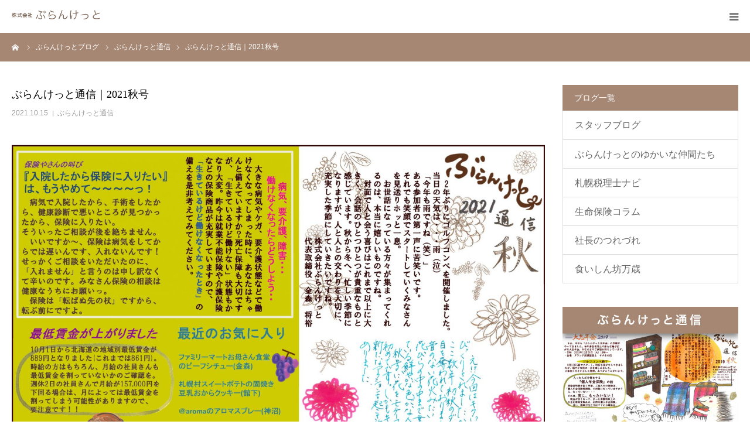

--- FILE ---
content_type: text/html; charset=UTF-8
request_url: https://blanket.co.jp/2021/10/15/%E3%81%B6%E3%82%89%E3%82%93%E3%81%91%E3%81%A3%E3%81%A8%E9%80%9A%E4%BF%A1%EF%BD%9C2021%E7%A7%8B%E5%8F%B7/
body_size: 14447
content:
<!DOCTYPE html>
<html class="pc" dir="ltr" lang="ja" prefix="og: https://ogp.me/ns#">
<head>
<meta charset="UTF-8">
<!--[if IE]><meta http-equiv="X-UA-Compatible" content="IE=edge"><![endif]-->
<meta name="viewport" content="width=device-width">
<meta name="format-detection" content="telephone=no">

<meta name="description" content="生命保険・行政書士・経営コンサルティング">
<link rel="stylesheet" href="https://use.fontawesome.com/releases/v5.3.1/css/all.css" integrity="sha384-mzrmE5qonljUremFsqc01SB46JvROS7bZs3IO2EmfFsd15uHvIt+Y8vEf7N7fWAU" crossorigin="anonymous">
<link rel="pingback" href="https://blanket.co.jp/blanket/xmlrpc.php">

		<!-- All in One SEO 4.8.1.1 - aioseo.com -->
		<title>ぶらんけっと通信｜2021秋号 - 株式会社ぶらんけっと</title>
	<meta name="robots" content="max-image-preview:large" />
	<meta name="author" content="blanket"/>
	<link rel="canonical" href="https://blanket.co.jp/2021/10/15/%e3%81%b6%e3%82%89%e3%82%93%e3%81%91%e3%81%a3%e3%81%a8%e9%80%9a%e4%bf%a1%ef%bd%9c2021%e7%a7%8b%e5%8f%b7/" />
	<meta name="generator" content="All in One SEO (AIOSEO) 4.8.1.1" />
		<meta property="og:locale" content="ja_JP" />
		<meta property="og:site_name" content="株式会社ぶらんけっと - 生命保険・行政書士・経営コンサルティング" />
		<meta property="og:type" content="article" />
		<meta property="og:title" content="ぶらんけっと通信｜2021秋号 - 株式会社ぶらんけっと" />
		<meta property="og:url" content="https://blanket.co.jp/2021/10/15/%e3%81%b6%e3%82%89%e3%82%93%e3%81%91%e3%81%a3%e3%81%a8%e9%80%9a%e4%bf%a1%ef%bd%9c2021%e7%a7%8b%e5%8f%b7/" />
		<meta property="article:published_time" content="2021-10-15T05:16:58+00:00" />
		<meta property="article:modified_time" content="2021-10-15T05:20:01+00:00" />
		<meta name="twitter:card" content="summary_large_image" />
		<meta name="twitter:title" content="ぶらんけっと通信｜2021秋号 - 株式会社ぶらんけっと" />
		<script type="application/ld+json" class="aioseo-schema">
			{"@context":"https:\/\/schema.org","@graph":[{"@type":"BlogPosting","@id":"https:\/\/blanket.co.jp\/2021\/10\/15\/%e3%81%b6%e3%82%89%e3%82%93%e3%81%91%e3%81%a3%e3%81%a8%e9%80%9a%e4%bf%a1%ef%bd%9c2021%e7%a7%8b%e5%8f%b7\/#blogposting","name":"\u3076\u3089\u3093\u3051\u3063\u3068\u901a\u4fe1\uff5c2021\u79cb\u53f7 - \u682a\u5f0f\u4f1a\u793e\u3076\u3089\u3093\u3051\u3063\u3068","headline":"\u3076\u3089\u3093\u3051\u3063\u3068\u901a\u4fe1\uff5c2021\u79cb\u53f7","author":{"@id":"https:\/\/blanket.co.jp\/author\/blanket\/#author"},"publisher":{"@id":"https:\/\/blanket.co.jp\/#organization"},"image":{"@type":"ImageObject","url":"https:\/\/blanket.co.jp\/blanket\/wp-content\/uploads\/2021\/10\/175874cab522f969de1759a8fd284fec-1.jpg","width":1755,"height":1241},"datePublished":"2021-10-15T14:16:58+09:00","dateModified":"2021-10-15T14:20:01+09:00","inLanguage":"ja","mainEntityOfPage":{"@id":"https:\/\/blanket.co.jp\/2021\/10\/15\/%e3%81%b6%e3%82%89%e3%82%93%e3%81%91%e3%81%a3%e3%81%a8%e9%80%9a%e4%bf%a1%ef%bd%9c2021%e7%a7%8b%e5%8f%b7\/#webpage"},"isPartOf":{"@id":"https:\/\/blanket.co.jp\/2021\/10\/15\/%e3%81%b6%e3%82%89%e3%82%93%e3%81%91%e3%81%a3%e3%81%a8%e9%80%9a%e4%bf%a1%ef%bd%9c2021%e7%a7%8b%e5%8f%b7\/#webpage"},"articleSection":"\u3076\u3089\u3093\u3051\u3063\u3068\u901a\u4fe1"},{"@type":"BreadcrumbList","@id":"https:\/\/blanket.co.jp\/2021\/10\/15\/%e3%81%b6%e3%82%89%e3%82%93%e3%81%91%e3%81%a3%e3%81%a8%e9%80%9a%e4%bf%a1%ef%bd%9c2021%e7%a7%8b%e5%8f%b7\/#breadcrumblist","itemListElement":[{"@type":"ListItem","@id":"https:\/\/blanket.co.jp\/#listItem","position":1,"name":"\u5bb6","item":"https:\/\/blanket.co.jp\/","nextItem":{"@type":"ListItem","@id":"https:\/\/blanket.co.jp\/2021\/#listItem","name":"2021"}},{"@type":"ListItem","@id":"https:\/\/blanket.co.jp\/2021\/#listItem","position":2,"name":"2021","item":"https:\/\/blanket.co.jp\/2021\/","nextItem":{"@type":"ListItem","@id":"https:\/\/blanket.co.jp\/2021\/10\/#listItem","name":"October"},"previousItem":{"@type":"ListItem","@id":"https:\/\/blanket.co.jp\/#listItem","name":"\u5bb6"}},{"@type":"ListItem","@id":"https:\/\/blanket.co.jp\/2021\/10\/#listItem","position":3,"name":"October","item":"https:\/\/blanket.co.jp\/2021\/10\/","nextItem":{"@type":"ListItem","@id":"https:\/\/blanket.co.jp\/2021\/10\/15\/#listItem","name":"15"},"previousItem":{"@type":"ListItem","@id":"https:\/\/blanket.co.jp\/2021\/#listItem","name":"2021"}},{"@type":"ListItem","@id":"https:\/\/blanket.co.jp\/2021\/10\/15\/#listItem","position":4,"name":"15","item":"https:\/\/blanket.co.jp\/2021\/10\/15\/","nextItem":{"@type":"ListItem","@id":"https:\/\/blanket.co.jp\/2021\/10\/15\/%e3%81%b6%e3%82%89%e3%82%93%e3%81%91%e3%81%a3%e3%81%a8%e9%80%9a%e4%bf%a1%ef%bd%9c2021%e7%a7%8b%e5%8f%b7\/#listItem","name":"\u3076\u3089\u3093\u3051\u3063\u3068\u901a\u4fe1\uff5c2021\u79cb\u53f7"},"previousItem":{"@type":"ListItem","@id":"https:\/\/blanket.co.jp\/2021\/10\/#listItem","name":"October"}},{"@type":"ListItem","@id":"https:\/\/blanket.co.jp\/2021\/10\/15\/%e3%81%b6%e3%82%89%e3%82%93%e3%81%91%e3%81%a3%e3%81%a8%e9%80%9a%e4%bf%a1%ef%bd%9c2021%e7%a7%8b%e5%8f%b7\/#listItem","position":5,"name":"\u3076\u3089\u3093\u3051\u3063\u3068\u901a\u4fe1\uff5c2021\u79cb\u53f7","previousItem":{"@type":"ListItem","@id":"https:\/\/blanket.co.jp\/2021\/10\/15\/#listItem","name":"15"}}]},{"@type":"Organization","@id":"https:\/\/blanket.co.jp\/#organization","name":"\u682a\u5f0f\u4f1a\u793e\u3076\u3089\u3093\u3051\u3063\u3068","description":"\u751f\u547d\u4fdd\u967a\u30fb\u884c\u653f\u66f8\u58eb\u30fb\u7d4c\u55b6\u30b3\u30f3\u30b5\u30eb\u30c6\u30a3\u30f3\u30b0","url":"https:\/\/blanket.co.jp\/"},{"@type":"Person","@id":"https:\/\/blanket.co.jp\/author\/blanket\/#author","url":"https:\/\/blanket.co.jp\/author\/blanket\/","name":"blanket"},{"@type":"WebPage","@id":"https:\/\/blanket.co.jp\/2021\/10\/15\/%e3%81%b6%e3%82%89%e3%82%93%e3%81%91%e3%81%a3%e3%81%a8%e9%80%9a%e4%bf%a1%ef%bd%9c2021%e7%a7%8b%e5%8f%b7\/#webpage","url":"https:\/\/blanket.co.jp\/2021\/10\/15\/%e3%81%b6%e3%82%89%e3%82%93%e3%81%91%e3%81%a3%e3%81%a8%e9%80%9a%e4%bf%a1%ef%bd%9c2021%e7%a7%8b%e5%8f%b7\/","name":"\u3076\u3089\u3093\u3051\u3063\u3068\u901a\u4fe1\uff5c2021\u79cb\u53f7 - \u682a\u5f0f\u4f1a\u793e\u3076\u3089\u3093\u3051\u3063\u3068","inLanguage":"ja","isPartOf":{"@id":"https:\/\/blanket.co.jp\/#website"},"breadcrumb":{"@id":"https:\/\/blanket.co.jp\/2021\/10\/15\/%e3%81%b6%e3%82%89%e3%82%93%e3%81%91%e3%81%a3%e3%81%a8%e9%80%9a%e4%bf%a1%ef%bd%9c2021%e7%a7%8b%e5%8f%b7\/#breadcrumblist"},"author":{"@id":"https:\/\/blanket.co.jp\/author\/blanket\/#author"},"creator":{"@id":"https:\/\/blanket.co.jp\/author\/blanket\/#author"},"image":{"@type":"ImageObject","url":"https:\/\/blanket.co.jp\/blanket\/wp-content\/uploads\/2021\/10\/175874cab522f969de1759a8fd284fec-1.jpg","@id":"https:\/\/blanket.co.jp\/2021\/10\/15\/%e3%81%b6%e3%82%89%e3%82%93%e3%81%91%e3%81%a3%e3%81%a8%e9%80%9a%e4%bf%a1%ef%bd%9c2021%e7%a7%8b%e5%8f%b7\/#mainImage","width":1755,"height":1241},"primaryImageOfPage":{"@id":"https:\/\/blanket.co.jp\/2021\/10\/15\/%e3%81%b6%e3%82%89%e3%82%93%e3%81%91%e3%81%a3%e3%81%a8%e9%80%9a%e4%bf%a1%ef%bd%9c2021%e7%a7%8b%e5%8f%b7\/#mainImage"},"datePublished":"2021-10-15T14:16:58+09:00","dateModified":"2021-10-15T14:20:01+09:00"},{"@type":"WebSite","@id":"https:\/\/blanket.co.jp\/#website","url":"https:\/\/blanket.co.jp\/","name":"\u682a\u5f0f\u4f1a\u793e\u3076\u3089\u3093\u3051\u3063\u3068","description":"\u751f\u547d\u4fdd\u967a\u30fb\u884c\u653f\u66f8\u58eb\u30fb\u7d4c\u55b6\u30b3\u30f3\u30b5\u30eb\u30c6\u30a3\u30f3\u30b0","inLanguage":"ja","publisher":{"@id":"https:\/\/blanket.co.jp\/#organization"}}]}
		</script>
		<!-- All in One SEO -->

<link rel='dns-prefetch' href='//webfonts.sakura.ne.jp' />
<link rel="alternate" type="application/rss+xml" title="株式会社ぶらんけっと &raquo; フィード" href="https://blanket.co.jp/feed/" />
<link rel="alternate" type="application/rss+xml" title="株式会社ぶらんけっと &raquo; コメントフィード" href="https://blanket.co.jp/comments/feed/" />
<script type="text/javascript">
/* <![CDATA[ */
window._wpemojiSettings = {"baseUrl":"https:\/\/s.w.org\/images\/core\/emoji\/15.0.3\/72x72\/","ext":".png","svgUrl":"https:\/\/s.w.org\/images\/core\/emoji\/15.0.3\/svg\/","svgExt":".svg","source":{"concatemoji":"https:\/\/blanket.co.jp\/blanket\/wp-includes\/js\/wp-emoji-release.min.js"}};
/*! This file is auto-generated */
!function(i,n){var o,s,e;function c(e){try{var t={supportTests:e,timestamp:(new Date).valueOf()};sessionStorage.setItem(o,JSON.stringify(t))}catch(e){}}function p(e,t,n){e.clearRect(0,0,e.canvas.width,e.canvas.height),e.fillText(t,0,0);var t=new Uint32Array(e.getImageData(0,0,e.canvas.width,e.canvas.height).data),r=(e.clearRect(0,0,e.canvas.width,e.canvas.height),e.fillText(n,0,0),new Uint32Array(e.getImageData(0,0,e.canvas.width,e.canvas.height).data));return t.every(function(e,t){return e===r[t]})}function u(e,t,n){switch(t){case"flag":return n(e,"\ud83c\udff3\ufe0f\u200d\u26a7\ufe0f","\ud83c\udff3\ufe0f\u200b\u26a7\ufe0f")?!1:!n(e,"\ud83c\uddfa\ud83c\uddf3","\ud83c\uddfa\u200b\ud83c\uddf3")&&!n(e,"\ud83c\udff4\udb40\udc67\udb40\udc62\udb40\udc65\udb40\udc6e\udb40\udc67\udb40\udc7f","\ud83c\udff4\u200b\udb40\udc67\u200b\udb40\udc62\u200b\udb40\udc65\u200b\udb40\udc6e\u200b\udb40\udc67\u200b\udb40\udc7f");case"emoji":return!n(e,"\ud83d\udc26\u200d\u2b1b","\ud83d\udc26\u200b\u2b1b")}return!1}function f(e,t,n){var r="undefined"!=typeof WorkerGlobalScope&&self instanceof WorkerGlobalScope?new OffscreenCanvas(300,150):i.createElement("canvas"),a=r.getContext("2d",{willReadFrequently:!0}),o=(a.textBaseline="top",a.font="600 32px Arial",{});return e.forEach(function(e){o[e]=t(a,e,n)}),o}function t(e){var t=i.createElement("script");t.src=e,t.defer=!0,i.head.appendChild(t)}"undefined"!=typeof Promise&&(o="wpEmojiSettingsSupports",s=["flag","emoji"],n.supports={everything:!0,everythingExceptFlag:!0},e=new Promise(function(e){i.addEventListener("DOMContentLoaded",e,{once:!0})}),new Promise(function(t){var n=function(){try{var e=JSON.parse(sessionStorage.getItem(o));if("object"==typeof e&&"number"==typeof e.timestamp&&(new Date).valueOf()<e.timestamp+604800&&"object"==typeof e.supportTests)return e.supportTests}catch(e){}return null}();if(!n){if("undefined"!=typeof Worker&&"undefined"!=typeof OffscreenCanvas&&"undefined"!=typeof URL&&URL.createObjectURL&&"undefined"!=typeof Blob)try{var e="postMessage("+f.toString()+"("+[JSON.stringify(s),u.toString(),p.toString()].join(",")+"));",r=new Blob([e],{type:"text/javascript"}),a=new Worker(URL.createObjectURL(r),{name:"wpTestEmojiSupports"});return void(a.onmessage=function(e){c(n=e.data),a.terminate(),t(n)})}catch(e){}c(n=f(s,u,p))}t(n)}).then(function(e){for(var t in e)n.supports[t]=e[t],n.supports.everything=n.supports.everything&&n.supports[t],"flag"!==t&&(n.supports.everythingExceptFlag=n.supports.everythingExceptFlag&&n.supports[t]);n.supports.everythingExceptFlag=n.supports.everythingExceptFlag&&!n.supports.flag,n.DOMReady=!1,n.readyCallback=function(){n.DOMReady=!0}}).then(function(){return e}).then(function(){var e;n.supports.everything||(n.readyCallback(),(e=n.source||{}).concatemoji?t(e.concatemoji):e.wpemoji&&e.twemoji&&(t(e.twemoji),t(e.wpemoji)))}))}((window,document),window._wpemojiSettings);
/* ]]> */
</script>
<link rel='stylesheet' id='style-css' href='https://blanket.co.jp/blanket/wp-content/themes/birth_tcd057/style.css' type='text/css' media='all' />
<style id='wp-emoji-styles-inline-css' type='text/css'>

	img.wp-smiley, img.emoji {
		display: inline !important;
		border: none !important;
		box-shadow: none !important;
		height: 1em !important;
		width: 1em !important;
		margin: 0 0.07em !important;
		vertical-align: -0.1em !important;
		background: none !important;
		padding: 0 !important;
	}
</style>
<link rel='stylesheet' id='wp-block-library-css' href='https://blanket.co.jp/blanket/wp-includes/css/dist/block-library/style.min.css' type='text/css' media='all' />
<style id='pdfemb-pdf-embedder-viewer-style-inline-css' type='text/css'>
.wp-block-pdfemb-pdf-embedder-viewer{max-width:none}

</style>
<style id='classic-theme-styles-inline-css' type='text/css'>
/*! This file is auto-generated */
.wp-block-button__link{color:#fff;background-color:#32373c;border-radius:9999px;box-shadow:none;text-decoration:none;padding:calc(.667em + 2px) calc(1.333em + 2px);font-size:1.125em}.wp-block-file__button{background:#32373c;color:#fff;text-decoration:none}
</style>
<style id='global-styles-inline-css' type='text/css'>
body{--wp--preset--color--black: #000000;--wp--preset--color--cyan-bluish-gray: #abb8c3;--wp--preset--color--white: #ffffff;--wp--preset--color--pale-pink: #f78da7;--wp--preset--color--vivid-red: #cf2e2e;--wp--preset--color--luminous-vivid-orange: #ff6900;--wp--preset--color--luminous-vivid-amber: #fcb900;--wp--preset--color--light-green-cyan: #7bdcb5;--wp--preset--color--vivid-green-cyan: #00d084;--wp--preset--color--pale-cyan-blue: #8ed1fc;--wp--preset--color--vivid-cyan-blue: #0693e3;--wp--preset--color--vivid-purple: #9b51e0;--wp--preset--gradient--vivid-cyan-blue-to-vivid-purple: linear-gradient(135deg,rgba(6,147,227,1) 0%,rgb(155,81,224) 100%);--wp--preset--gradient--light-green-cyan-to-vivid-green-cyan: linear-gradient(135deg,rgb(122,220,180) 0%,rgb(0,208,130) 100%);--wp--preset--gradient--luminous-vivid-amber-to-luminous-vivid-orange: linear-gradient(135deg,rgba(252,185,0,1) 0%,rgba(255,105,0,1) 100%);--wp--preset--gradient--luminous-vivid-orange-to-vivid-red: linear-gradient(135deg,rgba(255,105,0,1) 0%,rgb(207,46,46) 100%);--wp--preset--gradient--very-light-gray-to-cyan-bluish-gray: linear-gradient(135deg,rgb(238,238,238) 0%,rgb(169,184,195) 100%);--wp--preset--gradient--cool-to-warm-spectrum: linear-gradient(135deg,rgb(74,234,220) 0%,rgb(151,120,209) 20%,rgb(207,42,186) 40%,rgb(238,44,130) 60%,rgb(251,105,98) 80%,rgb(254,248,76) 100%);--wp--preset--gradient--blush-light-purple: linear-gradient(135deg,rgb(255,206,236) 0%,rgb(152,150,240) 100%);--wp--preset--gradient--blush-bordeaux: linear-gradient(135deg,rgb(254,205,165) 0%,rgb(254,45,45) 50%,rgb(107,0,62) 100%);--wp--preset--gradient--luminous-dusk: linear-gradient(135deg,rgb(255,203,112) 0%,rgb(199,81,192) 50%,rgb(65,88,208) 100%);--wp--preset--gradient--pale-ocean: linear-gradient(135deg,rgb(255,245,203) 0%,rgb(182,227,212) 50%,rgb(51,167,181) 100%);--wp--preset--gradient--electric-grass: linear-gradient(135deg,rgb(202,248,128) 0%,rgb(113,206,126) 100%);--wp--preset--gradient--midnight: linear-gradient(135deg,rgb(2,3,129) 0%,rgb(40,116,252) 100%);--wp--preset--font-size--small: 13px;--wp--preset--font-size--medium: 20px;--wp--preset--font-size--large: 36px;--wp--preset--font-size--x-large: 42px;--wp--preset--spacing--20: 0.44rem;--wp--preset--spacing--30: 0.67rem;--wp--preset--spacing--40: 1rem;--wp--preset--spacing--50: 1.5rem;--wp--preset--spacing--60: 2.25rem;--wp--preset--spacing--70: 3.38rem;--wp--preset--spacing--80: 5.06rem;--wp--preset--shadow--natural: 6px 6px 9px rgba(0, 0, 0, 0.2);--wp--preset--shadow--deep: 12px 12px 50px rgba(0, 0, 0, 0.4);--wp--preset--shadow--sharp: 6px 6px 0px rgba(0, 0, 0, 0.2);--wp--preset--shadow--outlined: 6px 6px 0px -3px rgba(255, 255, 255, 1), 6px 6px rgba(0, 0, 0, 1);--wp--preset--shadow--crisp: 6px 6px 0px rgba(0, 0, 0, 1);}:where(.is-layout-flex){gap: 0.5em;}:where(.is-layout-grid){gap: 0.5em;}body .is-layout-flex{display: flex;}body .is-layout-flex{flex-wrap: wrap;align-items: center;}body .is-layout-flex > *{margin: 0;}body .is-layout-grid{display: grid;}body .is-layout-grid > *{margin: 0;}:where(.wp-block-columns.is-layout-flex){gap: 2em;}:where(.wp-block-columns.is-layout-grid){gap: 2em;}:where(.wp-block-post-template.is-layout-flex){gap: 1.25em;}:where(.wp-block-post-template.is-layout-grid){gap: 1.25em;}.has-black-color{color: var(--wp--preset--color--black) !important;}.has-cyan-bluish-gray-color{color: var(--wp--preset--color--cyan-bluish-gray) !important;}.has-white-color{color: var(--wp--preset--color--white) !important;}.has-pale-pink-color{color: var(--wp--preset--color--pale-pink) !important;}.has-vivid-red-color{color: var(--wp--preset--color--vivid-red) !important;}.has-luminous-vivid-orange-color{color: var(--wp--preset--color--luminous-vivid-orange) !important;}.has-luminous-vivid-amber-color{color: var(--wp--preset--color--luminous-vivid-amber) !important;}.has-light-green-cyan-color{color: var(--wp--preset--color--light-green-cyan) !important;}.has-vivid-green-cyan-color{color: var(--wp--preset--color--vivid-green-cyan) !important;}.has-pale-cyan-blue-color{color: var(--wp--preset--color--pale-cyan-blue) !important;}.has-vivid-cyan-blue-color{color: var(--wp--preset--color--vivid-cyan-blue) !important;}.has-vivid-purple-color{color: var(--wp--preset--color--vivid-purple) !important;}.has-black-background-color{background-color: var(--wp--preset--color--black) !important;}.has-cyan-bluish-gray-background-color{background-color: var(--wp--preset--color--cyan-bluish-gray) !important;}.has-white-background-color{background-color: var(--wp--preset--color--white) !important;}.has-pale-pink-background-color{background-color: var(--wp--preset--color--pale-pink) !important;}.has-vivid-red-background-color{background-color: var(--wp--preset--color--vivid-red) !important;}.has-luminous-vivid-orange-background-color{background-color: var(--wp--preset--color--luminous-vivid-orange) !important;}.has-luminous-vivid-amber-background-color{background-color: var(--wp--preset--color--luminous-vivid-amber) !important;}.has-light-green-cyan-background-color{background-color: var(--wp--preset--color--light-green-cyan) !important;}.has-vivid-green-cyan-background-color{background-color: var(--wp--preset--color--vivid-green-cyan) !important;}.has-pale-cyan-blue-background-color{background-color: var(--wp--preset--color--pale-cyan-blue) !important;}.has-vivid-cyan-blue-background-color{background-color: var(--wp--preset--color--vivid-cyan-blue) !important;}.has-vivid-purple-background-color{background-color: var(--wp--preset--color--vivid-purple) !important;}.has-black-border-color{border-color: var(--wp--preset--color--black) !important;}.has-cyan-bluish-gray-border-color{border-color: var(--wp--preset--color--cyan-bluish-gray) !important;}.has-white-border-color{border-color: var(--wp--preset--color--white) !important;}.has-pale-pink-border-color{border-color: var(--wp--preset--color--pale-pink) !important;}.has-vivid-red-border-color{border-color: var(--wp--preset--color--vivid-red) !important;}.has-luminous-vivid-orange-border-color{border-color: var(--wp--preset--color--luminous-vivid-orange) !important;}.has-luminous-vivid-amber-border-color{border-color: var(--wp--preset--color--luminous-vivid-amber) !important;}.has-light-green-cyan-border-color{border-color: var(--wp--preset--color--light-green-cyan) !important;}.has-vivid-green-cyan-border-color{border-color: var(--wp--preset--color--vivid-green-cyan) !important;}.has-pale-cyan-blue-border-color{border-color: var(--wp--preset--color--pale-cyan-blue) !important;}.has-vivid-cyan-blue-border-color{border-color: var(--wp--preset--color--vivid-cyan-blue) !important;}.has-vivid-purple-border-color{border-color: var(--wp--preset--color--vivid-purple) !important;}.has-vivid-cyan-blue-to-vivid-purple-gradient-background{background: var(--wp--preset--gradient--vivid-cyan-blue-to-vivid-purple) !important;}.has-light-green-cyan-to-vivid-green-cyan-gradient-background{background: var(--wp--preset--gradient--light-green-cyan-to-vivid-green-cyan) !important;}.has-luminous-vivid-amber-to-luminous-vivid-orange-gradient-background{background: var(--wp--preset--gradient--luminous-vivid-amber-to-luminous-vivid-orange) !important;}.has-luminous-vivid-orange-to-vivid-red-gradient-background{background: var(--wp--preset--gradient--luminous-vivid-orange-to-vivid-red) !important;}.has-very-light-gray-to-cyan-bluish-gray-gradient-background{background: var(--wp--preset--gradient--very-light-gray-to-cyan-bluish-gray) !important;}.has-cool-to-warm-spectrum-gradient-background{background: var(--wp--preset--gradient--cool-to-warm-spectrum) !important;}.has-blush-light-purple-gradient-background{background: var(--wp--preset--gradient--blush-light-purple) !important;}.has-blush-bordeaux-gradient-background{background: var(--wp--preset--gradient--blush-bordeaux) !important;}.has-luminous-dusk-gradient-background{background: var(--wp--preset--gradient--luminous-dusk) !important;}.has-pale-ocean-gradient-background{background: var(--wp--preset--gradient--pale-ocean) !important;}.has-electric-grass-gradient-background{background: var(--wp--preset--gradient--electric-grass) !important;}.has-midnight-gradient-background{background: var(--wp--preset--gradient--midnight) !important;}.has-small-font-size{font-size: var(--wp--preset--font-size--small) !important;}.has-medium-font-size{font-size: var(--wp--preset--font-size--medium) !important;}.has-large-font-size{font-size: var(--wp--preset--font-size--large) !important;}.has-x-large-font-size{font-size: var(--wp--preset--font-size--x-large) !important;}
.wp-block-navigation a:where(:not(.wp-element-button)){color: inherit;}
:where(.wp-block-post-template.is-layout-flex){gap: 1.25em;}:where(.wp-block-post-template.is-layout-grid){gap: 1.25em;}
:where(.wp-block-columns.is-layout-flex){gap: 2em;}:where(.wp-block-columns.is-layout-grid){gap: 2em;}
.wp-block-pullquote{font-size: 1.5em;line-height: 1.6;}
</style>
<link rel='stylesheet' id='contact-form-7-css' href='https://blanket.co.jp/blanket/wp-content/plugins/contact-form-7/includes/css/styles.css' type='text/css' media='all' />
<script type="text/javascript" src="https://blanket.co.jp/blanket/wp-includes/js/jquery/jquery.min.js" id="jquery-core-js"></script>
<script type="text/javascript" src="https://blanket.co.jp/blanket/wp-includes/js/jquery/jquery-migrate.min.js" id="jquery-migrate-js"></script>
<script type="text/javascript" src="//webfonts.sakura.ne.jp/js/sakurav3.js?fadein=0" id="typesquare_std-js"></script>
<link rel="https://api.w.org/" href="https://blanket.co.jp/wp-json/" /><link rel="alternate" type="application/json" href="https://blanket.co.jp/wp-json/wp/v2/posts/4330" /><link rel='shortlink' href='https://blanket.co.jp/?p=4330' />
<link rel="alternate" type="application/json+oembed" href="https://blanket.co.jp/wp-json/oembed/1.0/embed?url=https%3A%2F%2Fblanket.co.jp%2F2021%2F10%2F15%2F%25e3%2581%25b6%25e3%2582%2589%25e3%2582%2593%25e3%2581%2591%25e3%2581%25a3%25e3%2581%25a8%25e9%2580%259a%25e4%25bf%25a1%25ef%25bd%259c2021%25e7%25a7%258b%25e5%258f%25b7%2F" />
<link rel="alternate" type="text/xml+oembed" href="https://blanket.co.jp/wp-json/oembed/1.0/embed?url=https%3A%2F%2Fblanket.co.jp%2F2021%2F10%2F15%2F%25e3%2581%25b6%25e3%2582%2589%25e3%2582%2593%25e3%2581%2591%25e3%2581%25a3%25e3%2581%25a8%25e9%2580%259a%25e4%25bf%25a1%25ef%25bd%259c2021%25e7%25a7%258b%25e5%258f%25b7%2F&#038;format=xml" />

<link rel="stylesheet" href="https://blanket.co.jp/blanket/wp-content/themes/birth_tcd057/css/design-plus.css?ver=1.2">
<link rel="stylesheet" href="https://blanket.co.jp/blanket/wp-content/themes/birth_tcd057/css/sns-botton.css?ver=1.2">
<link rel="stylesheet" media="screen and (max-width:1280px)" href="https://blanket.co.jp/blanket/wp-content/themes/birth_tcd057/css/responsive.css?ver=1.2">
<link rel="stylesheet" media="screen and (max-width:1280px)" href="https://blanket.co.jp/blanket/wp-content/themes/birth_tcd057/css/footer-bar.css?ver=1.2">

<script src="https://blanket.co.jp/blanket/wp-content/themes/birth_tcd057/js/jquery.easing.1.3.js?ver=1.2"></script>
<script src="https://blanket.co.jp/blanket/wp-content/themes/birth_tcd057/js/jscript.js?ver=1.2"></script>
<script src="https://blanket.co.jp/blanket/wp-content/themes/birth_tcd057/js/comment.js?ver=1.2"></script>


<style type="text/css">

body, input, textarea { font-family: "Segoe UI", Verdana, "游ゴシック", YuGothic, "Hiragino Kaku Gothic ProN", Meiryo, sans-serif; }

.rich_font, .p-vertical { font-family: "Times New Roman" , "游明朝" , "Yu Mincho" , "游明朝体" , "YuMincho" , "ヒラギノ明朝 Pro W3" , "Hiragino Mincho Pro" , "HiraMinProN-W3" , "HGS明朝E" , "ＭＳ Ｐ明朝" , "MS PMincho" , serif; font-weight:500; }

#footer_tel .number { font-family: "Times New Roman" , "游明朝" , "Yu Mincho" , "游明朝体" , "YuMincho" , "ヒラギノ明朝 Pro W3" , "Hiragino Mincho Pro" , "HiraMinProN-W3" , "HGS明朝E" , "ＭＳ Ｐ明朝" , "MS PMincho" , serif; font-weight:500; }


#header_image_for_404 .headline { font-family: "Times New Roman" , "游明朝" , "Yu Mincho" , "游明朝体" , "YuMincho" , "ヒラギノ明朝 Pro W3" , "Hiragino Mincho Pro" , "HiraMinProN-W3" , "HGS明朝E" , "ＭＳ Ｐ明朝" , "MS PMincho" , serif; font-weight:500; }




#post_title { font-size:32px; color:#000000; }
.post_content { font-size:14px; color:#666666; }
.single-news #post_title { font-size:32px; color:#000000; }
.single-news .post_content { font-size:14px; color:#666666; }

.mobile #post_title { font-size:18px; }
.mobile .post_content { font-size:13px; }
.mobile .single-news #post_title { font-size:18px; }
.mobile .single-news .post_content { font-size:13px; }

body.page .post_content { font-size:14px; color:#666666; }
#page_title { font-size:28px; color:#000000; }
#page_title span { font-size:16px; color:#666666; }

.mobile body.page .post_content { font-size:13px; }
.mobile #page_title { font-size:18px; }
.mobile #page_title span { font-size:14px; }

.c-pw__btn { background: #a58773; }
.post_content a, .post_content a:hover { color: #a58773; }







#related_post .image img, .styled_post_list1 .image img, .styled_post_list2 .image img, .widget_tab_post_list .image img, #blog_list .image img, #news_archive_list .image img,
  #index_blog_list .image img, #index_3box .image img, #index_news_list .image img, #archive_news_list .image img, #footer_content .image img
{
  width:100%; height:auto;
  -webkit-transition: transform  0.75s ease; -moz-transition: transform  0.75s ease; transition: transform  0.75s ease;
}
#related_post .image:hover img, .styled_post_list1 .image:hover img, .styled_post_list2 .image:hover img, .widget_tab_post_list .image:hover img, #blog_list .image:hover img, #news_archive_list .image:hover img,
  #index_blog_list .image:hover img, #index_3box .image:hover img, #index_news_list .image:hover img, #archive_news_list .image:hover img, #footer_content .image:hover img
{
  -webkit-transform: scale(1.2);
  -moz-transform: scale(1.2);
  -ms-transform: scale(1.2);
  -o-transform: scale(1.2);
  transform: scale(1.2);
}


#course_list #course2 .headline { background-color:#c9b7ab; }
#course_list #course2 .title { color:#c9b7ab; }
#course_list #course3 .headline { background-color:#c9b7ab; }
#course_list #course3 .title { color:#c9b7ab; }

body, a, #index_course_list a:hover, #previous_next_post a:hover, #course_list li a:hover
  { color: #666666; }

#page_header .headline, .side_widget .styled_post_list1 .title:hover, .page_post_list .meta a:hover, .page_post_list .headline,
  .slider_main .caption .title a:hover, #comment_header ul li a:hover, #header_text .logo a:hover, #bread_crumb li.home a:hover:before, #post_title_area .meta li a:hover
    { color: #a58773; }

.pc #global_menu ul ul a, #index_3box .title a, .next_page_link a:hover, #archive_post_list_tab ol li:hover, .collapse_category_list li a:hover .count, .slick-arrow:hover, .pb_spec_table_button a:hover,
  #wp-calendar td a:hover, #wp-calendar #prev a:hover, #wp-calendar #next a:hover, #related_post .headline, .side_headline, #single_news_list .headline, .mobile #global_menu li a:hover, #mobile_menu .close_button:hover,
    #post_pagination p, .page_navi span.current, .tcd_user_profile_widget .button a:hover, #return_top_mobile a:hover, #p_readmore .button, #bread_crumb
      { background-color: #a58773 !important; }

#archive_post_list_tab ol li:hover, #comment_header ul li a:hover, #comment_header ul li.comment_switch_active a, #comment_header #comment_closed p, #post_pagination p, .page_navi span.current
  { border-color: #a58773; }

.collapse_category_list li a:before
  { border-color: transparent transparent transparent #a58773; }

.slider_nav .swiper-slide-active, .slider_nav .swiper-slide:hover
  { box-shadow:inset 0 0 0 5px #a58773; }

a:hover, .pc #global_menu a:hover, .pc #global_menu > ul > li.active > a, .pc #global_menu > ul > li.current-menu-item > a, #bread_crumb li.home a:hover:after, #bread_crumb li a:hover, #post_meta_top a:hover, #index_blog_list li.category a:hover, #footer_tel .number,
  #single_news_list .link:hover, #single_news_list .link:hover:before, #archive_faq_list .question:hover, #archive_faq_list .question.active, #archive_faq_list .question:hover:before, #archive_faq_list .question.active:before, #archive_header_no_image .title
    { color: #c9b7ab; }

.design_button a{ color: #FFFFFF !important;  background-color: #c9b7ab !important; }
.design_button a:hover{ color: #FFFFFF !important;  background-color: #a58773 !important; }

.pc #global_menu ul ul a:hover, #index_3box .title a:hover, #return_top a:hover, #post_pagination a:hover, .page_navi a:hover, #slide_menu a span.count, .tcdw_custom_drop_menu a:hover, #p_readmore .button:hover, #previous_next_page a:hover, #mobile_menu,
  #course_next_prev_link a:hover, .tcd_category_list li a:hover .count, #submit_comment:hover, #comment_header ul li a:hover, .widget_tab_post_list_button a:hover, #searchform .submit_button:hover, .mobile #menu_button:hover
    { background-color: #c9b7ab !important; }

#post_pagination a:hover, .page_navi a:hover, .tcdw_custom_drop_menu a:hover, #comment_textarea textarea:focus, #guest_info input:focus, .widget_tab_post_list_button a:hover
  { border-color: #c9b7ab !important; }

.post_content a { color: #a58773; }

.color_font { color: #a58773; }


#copyright { background-color: #c9b7ab; color: #FFFFFF; }

#schedule_table thead { background:#fafafa; }
#schedule_table .color { background:#eff5f6; }
#archive_faq_list .answer { background:#f6f9f9; }

#page_header .square_headline { background: #ffffff; }
#page_header .square_headline .title { color: #a58773; }
#page_header .square_headline .sub_title { color: #666666; }

#comment_header ul li.comment_switch_active a, #comment_header #comment_closed p { background-color: #a58773 !important; }
#comment_header ul li.comment_switch_active a:after, #comment_header #comment_closed p:after { border-color:#a58773 transparent transparent transparent; }

.no_header_content { background:rgba(165,135,115,0.8); }

#site_wrap { display:none; }
#site_loader_overlay {
  background: #fff;
  opacity: 1;
  position: fixed;
  top: 0px;
  left: 0px;
  width: 100%;
  height: 100%;
  width: 100vw;
  height: 100vh;
  z-index: 99999;
}
#site_loader_animation {
  width: 100%;
  min-width: 160px;
  font-size: 16px;
  text-align: center;
  position: fixed;
  top: 50%;
  left: 0;
  opacity: 0;
  -ms-filter: "progid:DXImageTransform.Microsoft.Alpha(Opacity=0)";
  filter: alpha(opacity=0);
  -webkit-animation: loading-dots-fadein .5s linear forwards;
  -moz-animation: loading-dots-fadein .5s linear forwards;
  -o-animation: loading-dots-fadein .5s linear forwards;
  -ms-animation: loading-dots-fadein .5s linear forwards;
  animation: loading-dots-fadein .5s linear forwards;
}
#site_loader_animation i {
  width: .5em;
  height: .5em;
  display: inline-block;
  vertical-align: middle;
  background: #e0e0e0;
  -webkit-border-radius: 50%;
  border-radius: 50%;
  margin: 0 .25em;
  background: #c9b7ab;
  -webkit-animation: loading-dots-middle-dots .5s linear infinite;
  -moz-animation: loading-dots-middle-dots .5s linear infinite;
  -ms-animation: loading-dots-middle-dots .5s linear infinite;
  -o-animation: loading-dots-middle-dots .5s linear infinite;
  animation: loading-dots-middle-dots .5s linear infinite;
}
#site_loader_animation i:first-child {
  -webkit-animation: loading-dots-first-dot .5s infinite;
  -moz-animation: loading-dots-first-dot .5s linear infinite;
  -ms-animation: loading-dots-first-dot .5s linear infinite;
  -o-animation: loading-dots-first-dot .5s linear infinite;
  animation: loading-dots-first-dot .5s linear infinite;
  -ms-filter: "progid:DXImageTransform.Microsoft.Alpha(Opacity=0)";
  opacity: 0;
  filter: alpha(opacity=0);
  -webkit-transform: translate(-1em);
  -moz-transform: translate(-1em);
  -ms-transform: translate(-1em);
  -o-transform: translate(-1em);
  transform: translate(-1em);
}
#site_loader_animation i:last-child {
  -webkit-animation: loading-dots-last-dot .5s linear infinite;
  -moz-animation: loading-dots-last-dot .5s linear infinite;
  -ms-animation: loading-dots-last-dot .5s linear infinite;
  -o-animation: loading-dots-last-dot .5s linear infinite;
  animation: loading-dots-last-dot .5s linear infinite;
}
@-webkit-keyframes loading-dots-fadein{100%{opacity:1;-ms-filter:none;filter:none}}
@-moz-keyframes loading-dots-fadein{100%{opacity:1;-ms-filter:none;filter:none}}
@-o-keyframes loading-dots-fadein{100%{opacity:1;-ms-filter:none;filter:none}}
@keyframes loading-dots-fadein{100%{opacity:1;-ms-filter:none;filter:none}}
@-webkit-keyframes loading-dots-first-dot{100%{-webkit-transform:translate(1em);-moz-transform:translate(1em);-o-transform:translate(1em);-ms-transform:translate(1em);transform:translate(1em);opacity:1;-ms-filter:none;filter:none}}
@-moz-keyframes loading-dots-first-dot{100%{-webkit-transform:translate(1em);-moz-transform:translate(1em);-o-transform:translate(1em);-ms-transform:translate(1em);transform:translate(1em);opacity:1;-ms-filter:none;filter:none}}
@-o-keyframes loading-dots-first-dot{100%{-webkit-transform:translate(1em);-moz-transform:translate(1em);-o-transform:translate(1em);-ms-transform:translate(1em);transform:translate(1em);opacity:1;-ms-filter:none;filter:none}}
@keyframes loading-dots-first-dot{100%{-webkit-transform:translate(1em);-moz-transform:translate(1em);-o-transform:translate(1em);-ms-transform:translate(1em);transform:translate(1em);opacity:1;-ms-filter:none;filter:none}}
@-webkit-keyframes loading-dots-middle-dots{100%{-webkit-transform:translate(1em);-moz-transform:translate(1em);-o-transform:translate(1em);-ms-transform:translate(1em);transform:translate(1em)}}
@-moz-keyframes loading-dots-middle-dots{100%{-webkit-transform:translate(1em);-moz-transform:translate(1em);-o-transform:translate(1em);-ms-transform:translate(1em);transform:translate(1em)}}
@-o-keyframes loading-dots-middle-dots{100%{-webkit-transform:translate(1em);-moz-transform:translate(1em);-o-transform:translate(1em);-ms-transform:translate(1em);transform:translate(1em)}}
@keyframes loading-dots-middle-dots{100%{-webkit-transform:translate(1em);-moz-transform:translate(1em);-o-transform:translate(1em);-ms-transform:translate(1em);transform:translate(1em)}}
@-webkit-keyframes loading-dots-last-dot{100%{-webkit-transform:translate(2em);-moz-transform:translate(2em);-o-transform:translate(2em);-ms-transform:translate(2em);transform:translate(2em);opacity:0;-ms-filter:"progid:DXImageTransform.Microsoft.Alpha(Opacity=0)";filter:alpha(opacity=0)}}
@-moz-keyframes loading-dots-last-dot{100%{-webkit-transform:translate(2em);-moz-transform:translate(2em);-o-transform:translate(2em);-ms-transform:translate(2em);transform:translate(2em);opacity:0;-ms-filter:"progid:DXImageTransform.Microsoft.Alpha(Opacity=0)";filter:alpha(opacity=0)}}
@-o-keyframes loading-dots-last-dot{100%{-webkit-transform:translate(2em);-moz-transform:translate(2em);-o-transform:translate(2em);-ms-transform:translate(2em);transform:translate(2em);opacity:0;-ms-filter:"progid:DXImageTransform.Microsoft.Alpha(Opacity=0)";filter:alpha(opacity=0)}}
@keyframes loading-dots-last-dot{100%{-webkit-transform:translate(2em);-moz-transform:translate(2em);-o-transform:translate(2em);-ms-transform:translate(2em);transform:translate(2em);opacity:0;-ms-filter:"progid:DXImageTransform.Microsoft.Alpha(Opacity=0)";filter:alpha(opacity=0)}}
@media only screen and (max-width: 767px) {
  #site_loader_animation i  { width: 0.25em; height: 0.25em; margin: 0 0.125em; }
}


.post_content p {font-size: 16px;}
.desc {font-size: 16px;}
.desc p {font-size: 16px;}
td {font-size: 16px;}
.under {background: linear-gradient(transparent 50%, yellow 50%);}

/* ---------+---------+---------+---------+---------+
　テーブル
---------+---------+---------+---------+---------+ */
.nomal-table th {
background: #a58773;
border: solid 1px #ddd;
color: #fff;
padding: 10px;
width: 200px;
font-size:16px;
vertical-align:middle;
}
.nomal-table td {
border: solid 1px #ddd;
padding: 10px;
font-size:16px;
width: 400px;
vertical-align:middle;
}
@media screen and (max-width: 640px) {
.nomal-table {width: 100%;}
.nomal-table th,
.nomal-table td {
border-bottom: none;
display: block;
width: 100%;
}
.last td:last-child {
border-bottom: solid 1px #ddd;
width: 100%;
}
}

/* ---------+---------+---------+---------+---------+
　アイコンボックス
---------+---------+---------+---------+---------+ */
.box1 {
display: table;
padding: 0.5em 1em;
margin: 2em 0;
font-weight: bold;
border: solid 5px #eee;
height:180px;
width:180px;
background-color:#eee;
border-radius: 10px 10px 10px 10px;
}
.box1 p {
display: table-cell;
vertical-align: middle;
margin: 0; 
padding: 0;
text-align:center;
color:#eee;
}
.box2 {
display: table;
padding: 0.5em 1em;
margin: 2em 0;
font-weight: bold;
border: solid 5px #eee;
height:40px;
width:80%;
background-color:#eee;
border-radius: 10px 10px 10px 10px;
}
.box2 p {
line-height: 1.9em !important;
display: table-cell;
vertical-align: middle;
margin: 0; 
padding: 15px  0 15px 0;
text-align:center;
color:#eee;
}

/* ---------+---------+---------+---------+---------+
　見出し
---------+---------+---------+---------+---------+ */
.mid1 {
     position: relative;
     padding-bottom: 0.5em !important;
     border-bottom: 4px solid #DBCFC7;
}
 .mid1::after {
     position: absolute;
     content: " ";
     border-bottom: solid 4px #A58773;
     bottom: -4px;
     width:10%;
     display: block;
}
.mid1 {margin-bottom: 1.5em !important;}

.mid2 {
margin-top: -40px !important;
font-size: 28px !important;
font-weight: nomal !important;
color: #A58773;
font-family : "design_plus";
}

.mid3 {
font-size: 28px !important;
font-weight: bold !important;
color: #A58773;
}

hr {
border: 0;
height: 10px;
background: url(https://blanket.co.jp/blanket/wp-content/uploads/2019/01/hr.png) repeat-x 0 0;
}

/* ---------+---------+---------+---------+---------+
　リスト
---------+---------+---------+---------+---------+ */
ol.lis1{
     counter-reset:list;
     list-style-type:none;
     padding: 0em;
}
ol.lis1 li{
     position:relative;
     padding: 7px 5px 7px 40px;
     font-size:16px;
}
ol.lis1 li:before{
     counter-increment: list;
     content: counter(list);
     position: absolute;
     left: 0px;
     width: 25px;
     height: 25px;
     line-height: 25px;
     text-align: center;
     color: #FFF;
     background: #A58773;
     border-radius: 50%;
     top: 50%;
     -moz-transform: translateY(-50%);
     -webkit-transform: translateY(-50%);
     -o-transform: translateY(-50%);
     -ms-transform: translateY(-50%);
     transform: translateY(-50%);
}

ul li{
     font-size:16px;
}

/* ---------+---------+---------+---------+---------+
　囲み枠
---------+---------+---------+---------+---------+ */
.wak1 {
    position: relative;
    margin: 2em 0;
    padding: 1.5em 1.5em;
    border: solid 3px #A58773;
    border-radius: 8px;
}
.wak1 .box-title {
    position: absolute;
    display: inline-block;
    top: -13px;
    left: 10px;
    padding: 0 9px;
    line-height: 1;
    font-size: 19px;
    background: #FFF;
    color: #A58773;
    font-weight: bold;
}
.wak1 p {
    margin: 0; 
    padding: 0;
}

/* ---------+---------+---------+---------+---------+
　フォーム
---------+---------+---------+---------+---------+ */
.hissu {
color:#C1272D;
font-size:13px;
font-weight:bold;
}
.hosoku {
color:#666;
font-size:13px;
font-weight:bold;
}
.wpcf7 {
background: none;
border: none;
font-size: 14px;
margin: 0 0 2.5em !important;
padding: 0; width: 90%;
}
.wpcf7 form {margin: 1.5em 1.5em 0;}
.wpcf7 p {
margin-bottom: 1em;
font-size: 12px;
}
.wpcf7 input, .wpcf7 textarea {
border: 1px solid #ddd;
box-sizing: border-box;
line-height: 1.2;
padding: 8px;
width: 700px;
}
.wpcf7 select, .wpcf7 input[type=checkbox], .wpcf7 input[type=radio] {
border: 1px solid #ccc;
max-width: 97%;
padding: 8px;
width: auto;
}
.wpcf7 select, .wpcf7 .wpcf7-list-item-label {
font-size: 14px;
line-height: 1.2;
}
.wpcf7 .wpcf7-list-item {display: block;}
.wpcf7 textarea {height: 300px;}
.wpcf7 input:focus, .wpcf7 textarea:focus {
border: 1px solid #bbb;
box-shadow: inner 0 0 5px rgba(0, 0, 0, 0.5);
outline: none;
}
.wpcf7 .wpcf7-submit {
box-sizing: border-box;
position: relative;
display: block;
width: 225px;
height: 48px;
margin: 30px auto 0;
background-color: #333333;
cursor: pointer;
border: none !important;
color: #fff;
text-align: center;
text-decoration: none;
font-size: 14px;
line-height: 1.5;
outline: none;
-webkit-transition: all .3s;
transition: all .3s;
}
.wpcf7 .wpcf7-submit:before, .wpcf7 .wpcf7-submit:after {box-sizing: border-box;}
.wpcf7 .wpcf7-submit:hover {background-color: #666666;}
.wpcf7 .wpcf7-submit .wpcf7-not-valid {background: pink;}
.wpcf7 .wpcf7-submit .wpcf7-response-output {
margin: 10px 0 0;
padding: 8px 35px 8px 14px;
-webkit-border-radius: 4px;
-moz-border-radius: 4px;
border-radius: 4px;
}
.wpcf7 .wpcf7-submit .wpcf7-validation-errors {
color: #B94A48;
background-color: #F2DEDE;
border: 1px solid #EED3D7;
}
.wpcf7 .wpcf7-submit .wpcf7-mail-sent-ok {
color: #3A87AD;
background-color: #D9EDF7;
border: 1px solid #BCE8F1;
}
.wpcf7 input {
width: 650px !important;
height: 50px !important;
padding: 8px 15px;
margin-right: 10px;
margin-top: 10px;
border: 1px solid #ddd;
border-radius: 3px;
}
.wpcf7 textarea,select {
width: 650px;
padding: 8px 15px;
margin-right: 10px;
margin-top: 10px;
border: 1px solid #ddd;
border-radius: 3px;
}
.wpcf7 input[type="submit"] {
width: 300px !important;
font-size: 100%;
padding: 0.2em 0.4em;
background: #333;
color: #fff;
border-radius: 4px;
cursor: pointer;
box-shadow: 0 0 1px rgba(0,0,0,.2);
border: 1px solid #ccc;
}
.contact-table{
overflow: hidden;
table-layout: fixed;
}
.contact-table{
padding: 5px;
border-radius: 3px;
margin-right: 3px;
}
.contact-table th,
.contact-table td,
.contact-table tr{
border: 0px solid #fff !important;
background-color: #fff !important;
vertical-align: middle !important;
font-size: 16px !important;
}
.contact-table input,
.contact-table textarea{
max-width: 90% !important;
margin: 5px 10px 10px 5px;
}
@media screen and (min-width: 900px){
.contact-table th{width:28%;}
}
@media screen and (max-width: 900px){
.contact-table{display:block;}
.contact-table tbody,
.contact-table tr{
display: block;
width: 100%;
}
.contact-table th{
width:100%;
display:block;
margin: 0 auto;
border:none;
}
.contact-table td{
display: list-item;
list-style-type:none;
margin:0;
padding:0;
width: 100%;
border-top: none !important;
}
}
</style>


<style type="text/css"></style><link rel="icon" href="https://blanket.co.jp/blanket/wp-content/uploads/2019/10/cropped-fav-32x32.png" sizes="32x32" />
<link rel="icon" href="https://blanket.co.jp/blanket/wp-content/uploads/2019/10/cropped-fav-192x192.png" sizes="192x192" />
<link rel="apple-touch-icon" href="https://blanket.co.jp/blanket/wp-content/uploads/2019/10/cropped-fav-180x180.png" />
<meta name="msapplication-TileImage" content="https://blanket.co.jp/blanket/wp-content/uploads/2019/10/cropped-fav-270x270.png" />

<!-- Global site tag (gtag.js) - Google Analytics -->
<script async src="https://www.googletagmanager.com/gtag/js?id=UA-130576589-3"></script>
<script>
  window.dataLayer = window.dataLayer || [];
  function gtag(){dataLayer.push(arguments);}
  gtag('js', new Date());

  gtag('config', 'UA-130576589-3');
</script>

	
</head>
<body id="body" class="post-template-default single single-post postid-4330 single-format-standard">

<div id="site_loader_overlay">
 <div id="site_loader_animation">
    <i></i><i></i><i></i><i></i>
   </div>
</div>
<div id="site_wrap">

<div id="container">

 <div id="header">
  <div id="header_inner">
   <div id="logo_image">
 <h1 class="logo">
  <a href="https://blanket.co.jp/" title="株式会社ぶらんけっと">
      <img class="pc_logo_image" src="https://blanket.co.jp/blanket/wp-content/uploads/2019/12/logo.png?1769403513" alt="株式会社ぶらんけっと" title="株式会社ぶらんけっと" width="307" height="48" />
         <img class="mobile_logo_image" src="https://blanket.co.jp/blanket/wp-content/uploads/2019/12/logo.png?1769403513" alt="株式会社ぶらんけっと" title="株式会社ぶらんけっと" width="154" height="24" />
     </a>
 </h1>
</div>
         <div id="global_menu">
    <ul id="menu-%e3%83%98%e3%83%83%e3%83%80%e3%83%bc" class="menu"><li id="menu-item-68" class="menu-item menu-item-type-post_type menu-item-object-page menu-item-home menu-item-68"><a href="https://blanket.co.jp/">HOME</a></li>
<li id="menu-item-82" class="menu-item menu-item-type-custom menu-item-object-custom menu-item-has-children menu-item-82"><a>ぶらんけっとについて</a>
<ul class="sub-menu">
	<li id="menu-item-81" class="menu-item menu-item-type-post_type menu-item-object-page menu-item-81"><a href="https://blanket.co.jp/company/">会社案内</a></li>
	<li id="menu-item-105" class="menu-item menu-item-type-post_type menu-item-object-page menu-item-105"><a href="https://blanket.co.jp/staff/">スタッフ紹介</a></li>
	<li id="menu-item-80" class="menu-item menu-item-type-post_type menu-item-object-page menu-item-80"><a href="https://blanket.co.jp/alliance/">アライアンスパートナー</a></li>
	<li id="menu-item-338" class="menu-item menu-item-type-custom menu-item-object-custom menu-item-has-children menu-item-338"><a>ぶらんけっとブログ</a>
	<ul class="sub-menu">
		<li id="menu-item-626" class="menu-item menu-item-type-taxonomy menu-item-object-category menu-item-626"><a href="https://blanket.co.jp/category/staff/">スタッフブログ</a></li>
		<li id="menu-item-627" class="menu-item menu-item-type-taxonomy menu-item-object-category menu-item-627"><a href="https://blanket.co.jp/category/food/">食いしん坊万歳</a></li>
		<li id="menu-item-628" class="menu-item menu-item-type-taxonomy menu-item-object-category menu-item-628"><a href="https://blanket.co.jp/category/shacho/">社長のつれづれ</a></li>
		<li id="menu-item-625" class="menu-item menu-item-type-taxonomy menu-item-object-category current-post-ancestor current-menu-parent current-post-parent menu-item-625"><a href="https://blanket.co.jp/category/letter/">ぶらんけっと通信</a></li>
		<li id="menu-item-624" class="menu-item menu-item-type-taxonomy menu-item-object-category menu-item-624"><a href="https://blanket.co.jp/category/nakama/">ぶらんけっとのゆかいな仲間たち</a></li>
		<li id="menu-item-623" class="menu-item menu-item-type-taxonomy menu-item-object-category menu-item-623"><a href="https://blanket.co.jp/category/navi/">札幌税理士ナビ</a></li>
	</ul>
</li>
</ul>
</li>
<li id="menu-item-83" class="menu-item menu-item-type-custom menu-item-object-custom menu-item-has-children menu-item-83"><a>生命保険</a>
<ul class="sub-menu">
	<li id="menu-item-79" class="menu-item menu-item-type-post_type menu-item-object-page menu-item-79"><a href="https://blanket.co.jp/houjin/">法人向け生命保険</a></li>
	<li id="menu-item-122" class="menu-item menu-item-type-post_type menu-item-object-page menu-item-122"><a href="https://blanket.co.jp/kojin/">個人向け生命保険</a></li>
	<li id="menu-item-466" class="menu-item menu-item-type-post_type menu-item-object-page menu-item-466"><a href="https://blanket.co.jp/column/">生命保険コラム</a></li>
	<li id="menu-item-76" class="menu-item menu-item-type-post_type menu-item-object-page menu-item-76"><a href="https://blanket.co.jp/solicitationpolicy/">勧誘方針</a></li>
</ul>
</li>
<li id="menu-item-3624" class="menu-item menu-item-type-post_type menu-item-object-page menu-item-3624"><a href="https://blanket.co.jp/roumu/">社会保険労務士</a></li>
<li id="menu-item-347" class="menu-item menu-item-type-post_type menu-item-object-page menu-item-has-children menu-item-347"><a href="https://blanket.co.jp/gyosei/">行政書士</a>
<ul class="sub-menu">
	<li id="menu-item-84" class="menu-item menu-item-type-custom menu-item-object-custom menu-item-84"><a href="https://blanket.co.jp/gyosei#setsuritsu">会社設立</a></li>
	<li id="menu-item-348" class="menu-item menu-item-type-custom menu-item-object-custom menu-item-348"><a href="https://blanket.co.jp/gyosei#kyoka">営業許可申請</a></li>
	<li id="menu-item-349" class="menu-item menu-item-type-custom menu-item-object-custom menu-item-349"><a href="https://blanket.co.jp/gyosei#yuigon">遺言書の作成</a></li>
	<li id="menu-item-350" class="menu-item menu-item-type-custom menu-item-object-custom menu-item-350"><a href="https://blanket.co.jp/gyosei#etc">その他業務</a></li>
</ul>
</li>
<li id="menu-item-85" class="menu-item menu-item-type-custom menu-item-object-custom menu-item-has-children menu-item-85"><a>お問い合わせ</a>
<ul class="sub-menu">
	<li id="menu-item-70" class="menu-item menu-item-type-post_type menu-item-object-page menu-item-70"><a href="https://blanket.co.jp/contact/">お問い合わせ</a></li>
	<li id="menu-item-112" class="menu-item menu-item-type-post_type menu-item-object-page menu-item-112"><a href="https://blanket.co.jp/qanda/">よくあるご質問</a></li>
	<li id="menu-item-69" class="menu-item menu-item-type-post_type menu-item-object-page menu-item-privacy-policy menu-item-69"><a rel="privacy-policy" href="https://blanket.co.jp/privacypolicy/">プライバシーポリシー</a></li>
</ul>
</li>
</ul>   </div>
   <a href="#" id="menu_button"><span>menu</span></a>
     </div><!-- END #header_inner -->
 </div><!-- END #header -->

 
 <div id="main_contents" class="clearfix">

<div id="bread_crumb">

<ul class="clearfix" itemscope itemtype="http://schema.org/BreadcrumbList">
 <li itemprop="itemListElement" itemscope itemtype="http://schema.org/ListItem" class="home"><a itemprop="item" href="https://blanket.co.jp/"><span itemprop="name">ホーム</span></a><meta itemprop="position" content="1"></li>
 <li itemprop="itemListElement" itemscope itemtype="http://schema.org/ListItem"><a itemprop="item" href="https://blanket.co.jp/blog/"><span itemprop="name">ぶらんけっとブログ</span></a><meta itemprop="position" content="2"></li>
 <li class="category" itemprop="itemListElement" itemscope itemtype="http://schema.org/ListItem">
    <a itemprop="item" href="https://blanket.co.jp/category/letter/"><span itemprop="name">ぶらんけっと通信</span></a>
      <meta itemprop="position" content="3">
 </li>
 <li class="last" itemprop="itemListElement" itemscope itemtype="http://schema.org/ListItem"><span itemprop="name">ぶらんけっと通信｜2021秋号</span><meta itemprop="position" content="4"></li>
</ul>

</div>

<div id="main_col" class="clearfix">

 
 <div id="left_col" class="clearfix">

   <article id="article">

    <h2 id="post_title" class="rich_font entry-title">ぶらんけっと通信｜2021秋号</h2>

        <ul id="post_meta_top" class="clearfix">
     <li class="date"><time class="entry-date updated" datetime="2021-10-15T14:20:01+09:00">2021.10.15</time></li>     <li class="category clearfix"><a href="https://blanket.co.jp/category/letter/" rel="category tag">ぶらんけっと通信</a></li>    </ul>
    
    
    
    
    
    
    
    <div class="post_content clearfix">
     <p><img fetchpriority="high" decoding="async" class="alignnone size-full wp-image-4332" src="https://blanket.co.jp/blanket/wp-content/uploads/2021/10/175874cab522f969de1759a8fd284fec.jpg" alt="" width="1755" height="1241" srcset="https://blanket.co.jp/blanket/wp-content/uploads/2021/10/175874cab522f969de1759a8fd284fec.jpg 1755w, https://blanket.co.jp/blanket/wp-content/uploads/2021/10/175874cab522f969de1759a8fd284fec-300x212.jpg 300w, https://blanket.co.jp/blanket/wp-content/uploads/2021/10/175874cab522f969de1759a8fd284fec-1024x724.jpg 1024w, https://blanket.co.jp/blanket/wp-content/uploads/2021/10/175874cab522f969de1759a8fd284fec-768x543.jpg 768w, https://blanket.co.jp/blanket/wp-content/uploads/2021/10/175874cab522f969de1759a8fd284fec-1536x1086.jpg 1536w, https://blanket.co.jp/blanket/wp-content/uploads/2021/10/175874cab522f969de1759a8fd284fec-786x556.jpg 786w" sizes="(max-width: 1755px) 100vw, 1755px" /></p>
    </div>

    
        <ul id="post_meta_bottom" class="clearfix">
          <li class="post_category"><a href="https://blanket.co.jp/category/letter/" rel="category tag">ぶらんけっと通信</a></li>              </ul>
    
    
   </article><!-- END #article -->

   
   
   
   
   
 </div><!-- END #left_col -->

 <div id="side_col">
<div class="side_widget clearfix tcdw_category_list_widget" id="tcdw_category_list_widget-2">
<h3 class="side_headline"><span>ブログ一覧</span></h3><ul class="tcd_category_list clearfix">
 	<li class="cat-item cat-item-7"><a href="https://blanket.co.jp/category/staff/">スタッフブログ <span class="count">123</span></a>
</li>
	<li class="cat-item cat-item-14"><a href="https://blanket.co.jp/category/nakama/">ぶらんけっとのゆかいな仲間たち <span class="count">23</span></a>
</li>
	<li class="cat-item cat-item-13"><a href="https://blanket.co.jp/category/navi/">札幌税理士ナビ <span class="count">56</span></a>
</li>
	<li class="cat-item cat-item-12"><a href="https://blanket.co.jp/category/column/">生命保険コラム <span class="count">53</span></a>
</li>
	<li class="cat-item cat-item-9"><a href="https://blanket.co.jp/category/shacho/">社長のつれづれ <span class="count">15</span></a>
</li>
	<li class="cat-item cat-item-8"><a href="https://blanket.co.jp/category/food/">食いしん坊万歳 <span class="count">699</span></a>
</li>
</ul>
</div>
<div class="side_widget clearfix widget_media_image" id="media_image-2">
<a href="http://blanket.co.jp/category/letter/"><img width="300" height="250" src="https://blanket.co.jp/blanket/wp-content/uploads/2019/12/b-tsushin2.jpg" class="image wp-image-1512  attachment-full size-full" alt="" style="max-width: 100%; height: auto;" decoding="async" loading="lazy" /></a></div>
<div class="side_widget clearfix widget_media_image" id="media_image-3">
<a href="http://blanket.co.jp/blanket/column/"><img width="300" height="250" src="https://blanket.co.jp/blanket/wp-content/uploads/2019/06/bl34-300x250.jpg" class="image wp-image-307  attachment-medium size-medium" alt="" style="max-width: 100%; height: auto;" decoding="async" loading="lazy" /></a></div>
<div class="side_widget clearfix tcdw_archive_list_widget" id="tcdw_archive_list_widget-2">
		<div class="p-dropdown">
			<div class="p-dropdown__title">アーカイブ</div>
			<ul class="p-dropdown__list">
					<li><a href='https://blanket.co.jp/2025/10/'>2025年10月</a></li>
	<li><a href='https://blanket.co.jp/2025/09/'>2025年9月</a></li>
	<li><a href='https://blanket.co.jp/2025/08/'>2025年8月</a></li>
	<li><a href='https://blanket.co.jp/2025/07/'>2025年7月</a></li>
	<li><a href='https://blanket.co.jp/2025/06/'>2025年6月</a></li>
	<li><a href='https://blanket.co.jp/2025/05/'>2025年5月</a></li>
	<li><a href='https://blanket.co.jp/2025/04/'>2025年4月</a></li>
	<li><a href='https://blanket.co.jp/2025/03/'>2025年3月</a></li>
	<li><a href='https://blanket.co.jp/2025/02/'>2025年2月</a></li>
	<li><a href='https://blanket.co.jp/2024/12/'>2024年12月</a></li>
	<li><a href='https://blanket.co.jp/2024/11/'>2024年11月</a></li>
	<li><a href='https://blanket.co.jp/2024/10/'>2024年10月</a></li>
	<li><a href='https://blanket.co.jp/2024/09/'>2024年9月</a></li>
	<li><a href='https://blanket.co.jp/2024/08/'>2024年8月</a></li>
	<li><a href='https://blanket.co.jp/2024/07/'>2024年7月</a></li>
	<li><a href='https://blanket.co.jp/2024/06/'>2024年6月</a></li>
	<li><a href='https://blanket.co.jp/2024/05/'>2024年5月</a></li>
	<li><a href='https://blanket.co.jp/2024/04/'>2024年4月</a></li>
	<li><a href='https://blanket.co.jp/2024/03/'>2024年3月</a></li>
	<li><a href='https://blanket.co.jp/2024/02/'>2024年2月</a></li>
	<li><a href='https://blanket.co.jp/2024/01/'>2024年1月</a></li>
	<li><a href='https://blanket.co.jp/2023/12/'>2023年12月</a></li>
	<li><a href='https://blanket.co.jp/2023/10/'>2023年10月</a></li>
	<li><a href='https://blanket.co.jp/2023/09/'>2023年9月</a></li>
	<li><a href='https://blanket.co.jp/2023/07/'>2023年7月</a></li>
	<li><a href='https://blanket.co.jp/2023/05/'>2023年5月</a></li>
	<li><a href='https://blanket.co.jp/2023/02/'>2023年2月</a></li>
	<li><a href='https://blanket.co.jp/2022/10/'>2022年10月</a></li>
	<li><a href='https://blanket.co.jp/2022/09/'>2022年9月</a></li>
	<li><a href='https://blanket.co.jp/2022/08/'>2022年8月</a></li>
	<li><a href='https://blanket.co.jp/2022/07/'>2022年7月</a></li>
	<li><a href='https://blanket.co.jp/2022/06/'>2022年6月</a></li>
	<li><a href='https://blanket.co.jp/2022/04/'>2022年4月</a></li>
	<li><a href='https://blanket.co.jp/2022/02/'>2022年2月</a></li>
	<li><a href='https://blanket.co.jp/2022/01/'>2022年1月</a></li>
	<li><a href='https://blanket.co.jp/2021/12/'>2021年12月</a></li>
	<li><a href='https://blanket.co.jp/2021/10/'>2021年10月</a></li>
	<li><a href='https://blanket.co.jp/2021/09/'>2021年9月</a></li>
	<li><a href='https://blanket.co.jp/2021/08/'>2021年8月</a></li>
	<li><a href='https://blanket.co.jp/2021/06/'>2021年6月</a></li>
	<li><a href='https://blanket.co.jp/2021/05/'>2021年5月</a></li>
	<li><a href='https://blanket.co.jp/2021/04/'>2021年4月</a></li>
	<li><a href='https://blanket.co.jp/2021/03/'>2021年3月</a></li>
	<li><a href='https://blanket.co.jp/2021/02/'>2021年2月</a></li>
	<li><a href='https://blanket.co.jp/2021/01/'>2021年1月</a></li>
	<li><a href='https://blanket.co.jp/2020/12/'>2020年12月</a></li>
	<li><a href='https://blanket.co.jp/2020/10/'>2020年10月</a></li>
	<li><a href='https://blanket.co.jp/2020/09/'>2020年9月</a></li>
	<li><a href='https://blanket.co.jp/2020/07/'>2020年7月</a></li>
	<li><a href='https://blanket.co.jp/2020/05/'>2020年5月</a></li>
	<li><a href='https://blanket.co.jp/2020/04/'>2020年4月</a></li>
	<li><a href='https://blanket.co.jp/2020/03/'>2020年3月</a></li>
	<li><a href='https://blanket.co.jp/2020/02/'>2020年2月</a></li>
	<li><a href='https://blanket.co.jp/2020/01/'>2020年1月</a></li>
	<li><a href='https://blanket.co.jp/2019/12/'>2019年12月</a></li>
	<li><a href='https://blanket.co.jp/2019/11/'>2019年11月</a></li>
	<li><a href='https://blanket.co.jp/2019/10/'>2019年10月</a></li>
	<li><a href='https://blanket.co.jp/2019/09/'>2019年9月</a></li>
	<li><a href='https://blanket.co.jp/2019/08/'>2019年8月</a></li>
	<li><a href='https://blanket.co.jp/2019/07/'>2019年7月</a></li>
	<li><a href='https://blanket.co.jp/2019/06/'>2019年6月</a></li>
	<li><a href='https://blanket.co.jp/2019/05/'>2019年5月</a></li>
	<li><a href='https://blanket.co.jp/2019/04/'>2019年4月</a></li>
	<li><a href='https://blanket.co.jp/2019/03/'>2019年3月</a></li>
	<li><a href='https://blanket.co.jp/2019/02/'>2019年2月</a></li>
	<li><a href='https://blanket.co.jp/2019/01/'>2019年1月</a></li>
	<li><a href='https://blanket.co.jp/2018/12/'>2018年12月</a></li>
	<li><a href='https://blanket.co.jp/2018/11/'>2018年11月</a></li>
	<li><a href='https://blanket.co.jp/2018/10/'>2018年10月</a></li>
	<li><a href='https://blanket.co.jp/2018/09/'>2018年9月</a></li>
	<li><a href='https://blanket.co.jp/2018/08/'>2018年8月</a></li>
	<li><a href='https://blanket.co.jp/2018/07/'>2018年7月</a></li>
	<li><a href='https://blanket.co.jp/2018/06/'>2018年6月</a></li>
	<li><a href='https://blanket.co.jp/2018/05/'>2018年5月</a></li>
	<li><a href='https://blanket.co.jp/2018/04/'>2018年4月</a></li>
	<li><a href='https://blanket.co.jp/2018/03/'>2018年3月</a></li>
	<li><a href='https://blanket.co.jp/2018/02/'>2018年2月</a></li>
	<li><a href='https://blanket.co.jp/2018/01/'>2018年1月</a></li>
	<li><a href='https://blanket.co.jp/2017/12/'>2017年12月</a></li>
	<li><a href='https://blanket.co.jp/2017/11/'>2017年11月</a></li>
	<li><a href='https://blanket.co.jp/2017/10/'>2017年10月</a></li>
	<li><a href='https://blanket.co.jp/2017/09/'>2017年9月</a></li>
	<li><a href='https://blanket.co.jp/2017/08/'>2017年8月</a></li>
	<li><a href='https://blanket.co.jp/2017/07/'>2017年7月</a></li>
	<li><a href='https://blanket.co.jp/2017/06/'>2017年6月</a></li>
	<li><a href='https://blanket.co.jp/2017/05/'>2017年5月</a></li>
	<li><a href='https://blanket.co.jp/2017/04/'>2017年4月</a></li>
	<li><a href='https://blanket.co.jp/2017/03/'>2017年3月</a></li>
	<li><a href='https://blanket.co.jp/2017/02/'>2017年2月</a></li>
	<li><a href='https://blanket.co.jp/2017/01/'>2017年1月</a></li>
	<li><a href='https://blanket.co.jp/2016/12/'>2016年12月</a></li>
	<li><a href='https://blanket.co.jp/2016/11/'>2016年11月</a></li>
	<li><a href='https://blanket.co.jp/2016/10/'>2016年10月</a></li>
	<li><a href='https://blanket.co.jp/2016/09/'>2016年9月</a></li>
	<li><a href='https://blanket.co.jp/2016/08/'>2016年8月</a></li>
	<li><a href='https://blanket.co.jp/2016/07/'>2016年7月</a></li>
	<li><a href='https://blanket.co.jp/2016/06/'>2016年6月</a></li>
	<li><a href='https://blanket.co.jp/2016/05/'>2016年5月</a></li>
	<li><a href='https://blanket.co.jp/2016/04/'>2016年4月</a></li>
	<li><a href='https://blanket.co.jp/2016/03/'>2016年3月</a></li>
	<li><a href='https://blanket.co.jp/2016/02/'>2016年2月</a></li>
	<li><a href='https://blanket.co.jp/2016/01/'>2016年1月</a></li>
	<li><a href='https://blanket.co.jp/2015/12/'>2015年12月</a></li>
	<li><a href='https://blanket.co.jp/2015/11/'>2015年11月</a></li>
	<li><a href='https://blanket.co.jp/2015/10/'>2015年10月</a></li>
	<li><a href='https://blanket.co.jp/2015/09/'>2015年9月</a></li>
	<li><a href='https://blanket.co.jp/2015/08/'>2015年8月</a></li>
	<li><a href='https://blanket.co.jp/2015/07/'>2015年7月</a></li>
	<li><a href='https://blanket.co.jp/2015/06/'>2015年6月</a></li>
	<li><a href='https://blanket.co.jp/2015/05/'>2015年5月</a></li>
	<li><a href='https://blanket.co.jp/2015/04/'>2015年4月</a></li>
	<li><a href='https://blanket.co.jp/2015/03/'>2015年3月</a></li>
	<li><a href='https://blanket.co.jp/2015/01/'>2015年1月</a></li>
	<li><a href='https://blanket.co.jp/2014/12/'>2014年12月</a></li>
	<li><a href='https://blanket.co.jp/2014/09/'>2014年9月</a></li>
	<li><a href='https://blanket.co.jp/2014/07/'>2014年7月</a></li>
	<li><a href='https://blanket.co.jp/2014/06/'>2014年6月</a></li>
	<li><a href='https://blanket.co.jp/2014/05/'>2014年5月</a></li>
	<li><a href='https://blanket.co.jp/2014/04/'>2014年4月</a></li>
			</ul>
		</div>
</div>
</div>

</div><!-- END #main_col -->


 </div><!-- END #main_contents -->


   <div id="footer_contact_area">
  <div id="footer_contact_area_inner" class="clearfix">

      <div class="footer_contact_content" id="footer_tel">
    <div class="clearfix">
          <p class="headline">お電話でのお問い合わせ</p>
          <div class="right_area">
      		 <p class="number"><span>TEL.</span>011-522-7618</p>
                  <p class="time">営業時間／平日 9:30〜17:00</p>
           </div>
    </div>
   </div>
   
      <div class="footer_contact_content" id="footer_contact">
    <div class="clearfix">
          <p class="headline">メールフォームでのお問い合わせ</p>
               <div class="button design_button">
      <a href="https://blanket.co.jp/contact/">お問い合わせフォームはこちら</a>
     </div>
         </div>
   </div>
   
  </div>
 </div><!-- END #footer_contact_area -->
 

  <div id="footer_content">
  <div id="footer_content_inner" class="clearfix">
    <div class="item clearfix" style="background:#f5f5f5;">
      <a class="image" href="https://blanket.co.jp/category/staff/" ><img src="https://blanket.co.jp/blanket/wp-content/uploads/2019/12/b-staff.jpg" alt="" title="" /></a>
      <a class="title" href="https://blanket.co.jp/category/staff/" ><span>スタッフブログ</span></a>
  </div>
    <div class="item clearfix" style="background:#f5f5f5;">
      <a class="image" href="https://blanket.co.jp/category/food/" ><img src="https://blanket.co.jp/blanket/wp-content/uploads/2019/01/b-food.jpg" alt="" title="" /></a>
      <a class="title" href="https://blanket.co.jp/category/food/" ><span>食いしん坊万歳</span></a>
  </div>
    <div class="item clearfix" style="background:#f5f5f5;">
      <a class="image" href="https://blanket.co.jp/category/letter/" ><img src="https://blanket.co.jp/blanket/wp-content/uploads/2019/12/b-tsushin.jpg" alt="" title="" /></a>
      <a class="title" href="https://blanket.co.jp/category/letter/" ><span>ぶらんけっと通信</span></a>
  </div>
    </div>
 </div><!-- END #footer_content -->
 

  <div id="footer_menu" class="clearfix">
  <ul id="menu-%e3%83%95%e3%83%83%e3%82%bf%e3%83%bc" class="menu"><li id="menu-item-102" class="menu-item menu-item-type-post_type menu-item-object-page menu-item-102"><a href="https://blanket.co.jp/company/">会社案内</a></li>
<li id="menu-item-197" class="menu-item menu-item-type-post_type menu-item-object-page menu-item-197"><a href="https://blanket.co.jp/staff/">スタッフ紹介</a></li>
<li id="menu-item-199" class="menu-item menu-item-type-post_type menu-item-object-page menu-item-199"><a href="https://blanket.co.jp/alliance/">アライアンスパートナー</a></li>
<li id="menu-item-198" class="menu-item menu-item-type-post_type menu-item-object-page menu-item-198"><a href="https://blanket.co.jp/qanda/">よくあるご質問</a></li>
<li id="menu-item-91" class="menu-item menu-item-type-post_type menu-item-object-page menu-item-91"><a href="https://blanket.co.jp/contact/">お問い合わせ</a></li>
<li id="menu-item-97" class="menu-item menu-item-type-post_type menu-item-object-page menu-item-97"><a href="https://blanket.co.jp/solicitationpolicy/">勧誘方針</a></li>
<li id="menu-item-4215" class="menu-item menu-item-type-post_type menu-item-object-page menu-item-4215"><a href="https://blanket.co.jp/businessoperation/">お客様本位の業務運営に関する方針</a></li>
<li id="menu-item-90" class="menu-item menu-item-type-post_type menu-item-object-page menu-item-privacy-policy menu-item-90"><a rel="privacy-policy" href="https://blanket.co.jp/privacypolicy/">プライバシーポリシー</a></li>
<li id="menu-item-200" class="menu-item menu-item-type-custom menu-item-object-custom menu-item-200"><a href="https://blanket.co.jp/news/">お知らせ</a></li>
</ul> </div>
 
 <p id="copyright">Copyright &copy; 2010 株式会社ぶらんけっと</p>


 <div id="return_top">
  <a href="#body"><span>PAGE TOP</span></a>
 </div>


 

</div><!-- #container -->

</div><!-- #site_wrap -->

<script>

 
 jQuery(document).ready(function($){

  function after_load() {
    $('#site_loader_spinner').delay(300).fadeOut(600);
    $('#site_loader_overlay').delay(600).fadeOut(900);
    $('#site_wrap').css('display', 'block');
    // scroll page link
    if (location.hash && $(location.hash).length) {
      setTimeout(function(){ $("html,body").scrollTop(0); }, 600);
      $("html,body").delay(1500).animate({scrollTop : $(location.hash).offset().top}, 1000, 'easeOutExpo');
    }
      }

  $(window).load(function () {
    after_load();
  });

  $(function(){
    setTimeout(function(){
      if( $('#site_loader_overlay').is(':visible') ) {
        after_load();
      }
    }, 7000);
  });

 });

</script>


<script type="text/javascript" src="https://blanket.co.jp/blanket/wp-includes/js/comment-reply.min.js" id="comment-reply-js" async="async" data-wp-strategy="async"></script>
<script type="text/javascript" src="https://blanket.co.jp/blanket/wp-includes/js/dist/vendor/wp-polyfill-inert.min.js" id="wp-polyfill-inert-js"></script>
<script type="text/javascript" src="https://blanket.co.jp/blanket/wp-includes/js/dist/vendor/regenerator-runtime.min.js" id="regenerator-runtime-js"></script>
<script type="text/javascript" src="https://blanket.co.jp/blanket/wp-includes/js/dist/vendor/wp-polyfill.min.js" id="wp-polyfill-js"></script>
<script type="text/javascript" src="https://blanket.co.jp/blanket/wp-includes/js/dist/hooks.min.js" id="wp-hooks-js"></script>
<script type="text/javascript" src="https://blanket.co.jp/blanket/wp-includes/js/dist/i18n.min.js" id="wp-i18n-js"></script>
<script type="text/javascript" id="wp-i18n-js-after">
/* <![CDATA[ */
wp.i18n.setLocaleData( { 'text direction\u0004ltr': [ 'ltr' ] } );
/* ]]> */
</script>
<script type="text/javascript" src="https://blanket.co.jp/blanket/wp-content/plugins/contact-form-7/includes/swv/js/index.js" id="swv-js"></script>
<script type="text/javascript" id="contact-form-7-js-extra">
/* <![CDATA[ */
var wpcf7 = {"api":{"root":"https:\/\/blanket.co.jp\/wp-json\/","namespace":"contact-form-7\/v1"}};
/* ]]> */
</script>
<script type="text/javascript" id="contact-form-7-js-translations">
/* <![CDATA[ */
( function( domain, translations ) {
	var localeData = translations.locale_data[ domain ] || translations.locale_data.messages;
	localeData[""].domain = domain;
	wp.i18n.setLocaleData( localeData, domain );
} )( "contact-form-7", {"translation-revision-date":"2024-07-17 08:16:16+0000","generator":"GlotPress\/4.0.1","domain":"messages","locale_data":{"messages":{"":{"domain":"messages","plural-forms":"nplurals=1; plural=0;","lang":"ja_JP"},"This contact form is placed in the wrong place.":["\u3053\u306e\u30b3\u30f3\u30bf\u30af\u30c8\u30d5\u30a9\u30fc\u30e0\u306f\u9593\u9055\u3063\u305f\u4f4d\u7f6e\u306b\u7f6e\u304b\u308c\u3066\u3044\u307e\u3059\u3002"],"Error:":["\u30a8\u30e9\u30fc:"]}},"comment":{"reference":"includes\/js\/index.js"}} );
/* ]]> */
</script>
<script type="text/javascript" src="https://blanket.co.jp/blanket/wp-content/plugins/contact-form-7/includes/js/index.js" id="contact-form-7-js"></script>
</body>
</html>